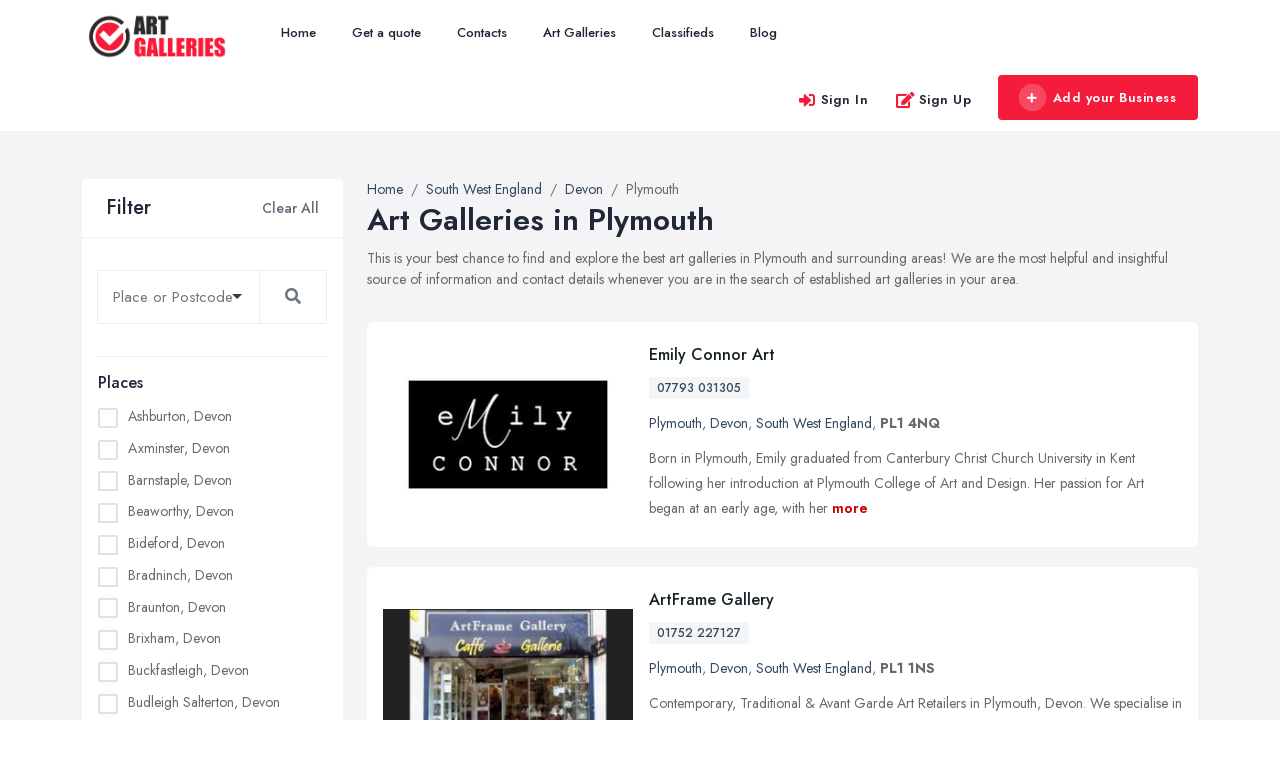

--- FILE ---
content_type: text/html; charset=UTF-8
request_url: https://www.art-galleries-uk.co.uk/plymouth
body_size: 13138
content:
<!doctype html>
<html>

<head>
    <meta charset="utf-8">
    <meta http-equiv="X-UA-Compatible" content="IE=edge">
    <meta name="viewport" content="width=device-width, initial-scale=1, shrink-to-fit=no">
    <meta name="google-site-verification" content="UvRo-OacK6FVbllrYhV449cjZW4mURluRwU9UPz5X40" />
        
            <title>Art Galleries in Plymouth - Fine Art Dealers & Galleries</title>
        <meta name="description" content="List of fine art dealers & galleries in Plymouth. Search for fine art dealers & galleries in Plymouth.">
         
            
    <!-- <meta name="author" content=""> -->
    <!-- Custom fonts for this template-->
    <!--Favicon-->
    <link rel="shortcut icon" href="/img/217/assets/favicon.ico" type="image/x-icon">
<link rel="icon" href="/img/217/assets/favicon.ico" type="image/x-icon">    <link href="https://fonts.googleapis.com/css?family=Nunito:200,200i,300,300i,400,400i,600,600i,700,700i,800,800i,900,900i" rel="stylesheet">
    <!-- Custom styles for this template-->
    <link href="https://www.art-galleries-uk.co.uk/assets/domain/css/default/styles.css" rel="stylesheet">
    <link href="https://www.art-galleries-uk.co.uk/assets/domain/css/default/custom.css" rel="stylesheet">
    <script async src="https://pagead2.googlesyndication.com/pagead/js/adsbygoogle.js?client=ca-pub-7625375526703358"
     crossorigin="anonymous"></script>    <!-- Custom styles for this page -->
<link href="https://www.art-galleries-uk.co.uk/assets/admin/plugins/selectize/selectize.css" rel="stylesheet">
<link href="https://www.art-galleries-uk.co.uk/assets/admin/plugins/selectize/selectize.bootstrap4.css" rel="stylesheet">
<link href="https://www.art-galleries-uk.co.uk/assets/admin/plugins/toastify-js/toastify.min.css" rel="stylesheet">
    
    
</head>

<body>
    <!-- <div class="preloader"></div> -->
    <!-- Page Wrapper -->
    <div id="main-wrapper">
                 <!-- Default Organization Schema -->
      <script type="application/ld+json">
      {
         "@context": "https://schema.org",
         "@type": "Organization",
         "url": "https:\/\/www.art-galleries-uk.co.uk",
         "name": "Art-Galleries-UK.co.uk",
         "description": "List of fine art dealers \u0026 galleries in the UK. Search for fine art dealers \u0026 galleries by location, city and postcode.",
         "logo": "https:\/\/www.art-galleries-uk.co.uk\/assets\/domain\/img\/logo.png"      }
      </script>
   
   
   <!-- ============================================================== -->
<!-- Top header  -->
<!-- ============================================================== -->
<!-- Start Navigation -->
<div class="header header-light dark-text">
    <div class="container">
        <nav id="navigation" class="navigation navigation-landscape">
            <div class="nav-header">
                
                <a class="nav-brand" href="https://www.art-galleries-uk.co.uk/">
                    <img src="https://www.art-galleries-uk.co.uk/img/217/assets/header-logo.png" class="logo" alt="Logo" />
                </a>
                <div class="nav-toggle"></div>
                <div class="mobile_nav">
                    <ul>
                                                    <li>
                                <a href="#" data-bs-toggle="modal" data-bs-target="#login" class="theme-cl fs-lg">
                                    <i class="lni lni-user"></i>
                                </a>
                            </li>
                                                <li>
                            <a href="https://www.art-galleries-uk.co.uk/pages/signin" class="crs_yuo12 w-auto text-white theme-bg">
                                <span class="embos_45"><i class="fas fa-plus me-2"></i>Add Business</span>
                            </a>
                        </li>
                    </ul>
                </div>
            </div>
            <div class="nav-menus-wrapper" style="transition-property: none;">
                <ul class="nav-menu">

                    <li class=""><a href="/">Home</a></li>

                    <li class=""><a href="https://www.art-galleries-uk.co.uk/pages/get-a-quote">Get a quote</a></li>

                    <li class=""><a href="https://www.art-galleries-uk.co.uk/pages/contacts">Contacts</a></li>

                                            <li class=""><a href="https://www.art-galleries-uk.co.uk/offices">Art Galleries</a></li>
                      
                    <li class=""><a href="https://www.art-galleries-uk.co.uk/pages/ads">Classifieds</a></li>
                                            <li class=""><a href="https://www.art-galleries-uk.co.uk/articles">Blog</a></li>
                        

                </ul>

                <ul class="nav-menu nav-menu-social align-to-right">
                                            <li>
                            <a href="#" data-bs-toggle="modal" data-bs-target="#login" class="ft-bold">
                                <i class="fas fa-sign-in-alt me-1 theme-cl"></i>Sign In
                            </a>
                        </li>
                        <li>
                            <a href="https://www.art-galleries-uk.co.uk/pages/signup" class="ft-bold">
                                <i class="fas fa-edit me-1 theme-cl"></i>Sign Up
                            </a>
                        </li>
                                        <li class="add-listing">
                                                    <a href="https://www.art-galleries-uk.co.uk/pages/signup">
                                <i class="fas fa-plus me-2"></i>Add your Business
                            </a>
                                             
                    </li>
                </ul>    
            </div>
    </div>
</div>
<!-- End Navigation -->
<div class="clearfix"></div>
<!-- ============================================================== -->
<!-- Top header  -->
<!-- ============================================================== -->        
        <!-- ============================ Main Section Start ================================== -->
        <section class="gray py-5">
            <div class="container">
                <div class="row">
                    <div class="col-xl-3 col-lg-4 col-md-12 col-sm-12">
    <div class="bg-white rounded mb-4">
        <div class="sidebar_header d-flex align-items-center justify-content-between px-4 py-3 br-bottom">
            <h4 class="ft-medium fs-lg mb-0">Filter</h4>
            <div class="ssh-header">
                <a href="https://www.art-galleries-uk.co.uk/offices" class="clear_all ft-medium text-muted">Clear All</a>
                <a href="#search_open" data-bs-toggle="collapse" aria-expanded="false" role="button" class="collapsed _filter-ico ml-2"><i class="lni lni-text-align-right"></i></a>
            </div>
        </div>
        <!-- Find New Property -->
        <div class="sidebar-widgets collapse miz_show" id="search_open" data-bs-parent="#search_open">
            <div class="search-inner">
                <div class="side-filter-box">
                    <div class="side-filter-box-body">
                        <div class="inner_widget_link">
                            <form id="sidebarSearchForm" method="GET" action="https://www.art-galleries-uk.co.uk/search">
                                <div class="input-group mb-3 selectize-no-top-margin">
                                    <input required id="search" type="text" class="form-control " value="" name="q" placeholder="Place or Postcode" aria-label="Search" aria-describedby="search-addon">
                                    <button class="btn btn-outline-secondary" style="border-color: #eee !important;" type="submit" id="search-addon">
                                        <div class="fa fa-search"></div>
                                    </button>
                                </div>
                            </form>
                        </div>
                                                    <div class="inner_widget_link">
                                <h6 class="ft-medium">Places</h6>
                                <ul class="no-ul-list filter-list">
                                                                            <li>
                                            <input autocomplete='off' id="location-7256" class="checkbox-custom" name="ashburton" type="checkbox" >
                                            <label for="location-7256" class="checkbox-custom-label">Ashburton, Devon</label>
                                        </li>
                                                                            <li>
                                            <input autocomplete='off' id="location-6518" class="checkbox-custom" name="axminster" type="checkbox" >
                                            <label for="location-6518" class="checkbox-custom-label">Axminster, Devon</label>
                                        </li>
                                                                            <li>
                                            <input autocomplete='off' id="location-6841" class="checkbox-custom" name="barnstaple" type="checkbox" >
                                            <label for="location-6841" class="checkbox-custom-label">Barnstaple, Devon</label>
                                        </li>
                                                                            <li>
                                            <input autocomplete='off' id="location-6761" class="checkbox-custom" name="beaworthy" type="checkbox" >
                                            <label for="location-6761" class="checkbox-custom-label">Beaworthy, Devon</label>
                                        </li>
                                                                            <li>
                                            <input autocomplete='off' id="location-6988" class="checkbox-custom" name="bideford" type="checkbox" >
                                            <label for="location-6988" class="checkbox-custom-label">Bideford, Devon</label>
                                        </li>
                                                                            <li>
                                            <input autocomplete='off' id="location-7022" class="checkbox-custom" name="bradninch" type="checkbox" >
                                            <label for="location-7022" class="checkbox-custom-label">Bradninch, Devon</label>
                                        </li>
                                                                            <li>
                                            <input autocomplete='off' id="location-6872" class="checkbox-custom" name="braunton" type="checkbox" >
                                            <label for="location-6872" class="checkbox-custom-label">Braunton, Devon</label>
                                        </li>
                                                                            <li>
                                            <input autocomplete='off' id="location-7275" class="checkbox-custom" name="brixham" type="checkbox" >
                                            <label for="location-7275" class="checkbox-custom-label">Brixham, Devon</label>
                                        </li>
                                                                            <li>
                                            <input autocomplete='off' id="location-7189" class="checkbox-custom" name="buckfastleigh" type="checkbox" >
                                            <label for="location-7189" class="checkbox-custom-label">Buckfastleigh, Devon</label>
                                        </li>
                                                                            <li>
                                            <input autocomplete='off' id="location-7061" class="checkbox-custom" name="budleigh-salterton" type="checkbox" >
                                            <label for="location-7061" class="checkbox-custom-label">Budleigh Salterton, Devon</label>
                                        </li>
                                                                            <li>
                                            <input autocomplete='off' id="location-7253" class="checkbox-custom" name="chagford" type="checkbox" >
                                            <label for="location-7253" class="checkbox-custom-label">Chagford, Devon</label>
                                        </li>
                                                                            <li>
                                            <input autocomplete='off' id="location-6678" class="checkbox-custom" name="chulmleigh" type="checkbox" >
                                            <label for="location-6678" class="checkbox-custom-label">Chulmleigh, Devon</label>
                                        </li>
                                                                            <li>
                                            <input autocomplete='off' id="location-6515" class="checkbox-custom" name="colyton" type="checkbox" >
                                            <label for="location-6515" class="checkbox-custom-label">Colyton, Devon</label>
                                        </li>
                                                                            <li>
                                            <input autocomplete='off' id="location-6661" class="checkbox-custom" name="crediton" type="checkbox" >
                                            <label for="location-6661" class="checkbox-custom-label">Crediton, Devon</label>
                                        </li>
                                                                            <li>
                                            <input autocomplete='off' id="location-6577" class="checkbox-custom" name="cullompton" type="checkbox" >
                                            <label for="location-6577" class="checkbox-custom-label">Cullompton, Devon</label>
                                        </li>
                                                                            <li>
                                            <input autocomplete='off' id="location-7283" class="checkbox-custom" name="dartmouth" type="checkbox" >
                                            <label for="location-7283" class="checkbox-custom-label">Dartmouth, Devon</label>
                                        </li>
                                                                            <li>
                                            <input autocomplete='off' id="location-7052" class="checkbox-custom" name="dawlish" type="checkbox" >
                                            <label for="location-7052" class="checkbox-custom-label">Dawlish, Devon</label>
                                        </li>
                                                                            <li>
                                            <input autocomplete='off' id="location-6693" class="checkbox-custom" name="exeter" type="checkbox" >
                                            <label for="location-6693" class="checkbox-custom-label">Exeter, Devon</label>
                                        </li>
                                                                            <li>
                                            <input autocomplete='off' id="location-7056" class="checkbox-custom" name="exmouth" type="checkbox" >
                                            <label for="location-7056" class="checkbox-custom-label">Exmouth, Devon</label>
                                        </li>
                                                                            <li>
                                            <input autocomplete='off' id="location-6943" class="checkbox-custom" name="great-torrington" type="checkbox" >
                                            <label for="location-6943" class="checkbox-custom-label">Great Torrington, Devon</label>
                                        </li>
                                                                            <li>
                                            <input autocomplete='off' id="location-6789" class="checkbox-custom" name="holsworthy" type="checkbox" >
                                            <label for="location-6789" class="checkbox-custom-label">Holsworthy, Devon</label>
                                        </li>
                                                                            <li>
                                            <input autocomplete='off' id="location-6547" class="checkbox-custom" name="honiton" type="checkbox" >
                                            <label for="location-6547" class="checkbox-custom-label">Honiton, Devon</label>
                                        </li>
                                                                            <li>
                                            <input autocomplete='off' id="location-6881" class="checkbox-custom" name="ilfracombe" type="checkbox" >
                                            <label for="location-6881" class="checkbox-custom-label">Ilfracombe, Devon</label>
                                        </li>
                                                                            <li>
                                            <input autocomplete='off' id="location-7125" class="checkbox-custom" name="ivybridge" type="checkbox" >
                                            <label for="location-7125" class="checkbox-custom-label">Ivybridge, Devon</label>
                                        </li>
                                                                            <li>
                                            <input autocomplete='off' id="location-7325" class="checkbox-custom" name="kingsbridge" type="checkbox" >
                                            <label for="location-7325" class="checkbox-custom-label">Kingsbridge, Devon</label>
                                        </li>
                                                                            <li>
                                            <input autocomplete='off' id="location-7073" class="checkbox-custom" name="lifton" type="checkbox" >
                                            <label for="location-7073" class="checkbox-custom-label">Lifton, Devon</label>
                                        </li>
                                                                            <li>
                                            <input autocomplete='off' id="location-6891" class="checkbox-custom" name="lynmouth" type="checkbox" >
                                            <label for="location-6891" class="checkbox-custom-label">Lynmouth, Devon</label>
                                        </li>
                                                                            <li>
                                            <input autocomplete='off' id="location-6890" class="checkbox-custom" name="lynton" type="checkbox" >
                                            <label for="location-6890" class="checkbox-custom-label">Lynton, Devon</label>
                                        </li>
                                                                            <li>
                                            <input autocomplete='off' id="location-7243" class="checkbox-custom" name="moretonhampstead" type="checkbox" >
                                            <label for="location-7243" class="checkbox-custom-label">Moretonhampstead, Devon</label>
                                        </li>
                                                                            <li>
                                            <input autocomplete='off' id="location-7208" class="checkbox-custom" name="newton-abbot" type="checkbox" >
                                            <label for="location-7208" class="checkbox-custom-label">Newton Abbot, Devon</label>
                                        </li>
                                                                            <li>
                                            <input autocomplete='off' id="location-27816" class="checkbox-custom" name="north-tawton" type="checkbox" >
                                            <label for="location-27816" class="checkbox-custom-label">North Tawton, Devon</label>
                                        </li>
                                                                            <li>
                                            <input autocomplete='off' id="location-6980" class="checkbox-custom" name="northam" type="checkbox" >
                                            <label for="location-6980" class="checkbox-custom-label">Northam, Devon</label>
                                        </li>
                                                                            <li>
                                            <input autocomplete='off' id="location-6733" class="checkbox-custom" name="okehampton" type="checkbox" >
                                            <label for="location-6733" class="checkbox-custom-label">Okehampton, Devon</label>
                                        </li>
                                                                            <li>
                                            <input autocomplete='off' id="location-6486" class="checkbox-custom" name="ottery-st-mary" type="checkbox" >
                                            <label for="location-6486" class="checkbox-custom-label">Ottery St Mary, Devon</label>
                                        </li>
                                                                            <li>
                                            <input autocomplete='off' id="location-7268" class="checkbox-custom" name="paignton" type="checkbox" >
                                            <label for="location-7268" class="checkbox-custom-label">Paignton, Devon</label>
                                        </li>
                                                                            <li>
                                            <input autocomplete='off' id="location-7131" class="checkbox-custom" name="plymouth" type="checkbox" checked>
                                            <label for="location-7131" class="checkbox-custom-label">Plymouth, Devon</label>
                                        </li>
                                                                            <li>
                                            <input autocomplete='off' id="location-7330" class="checkbox-custom" name="salcombe" type="checkbox" >
                                            <label for="location-7330" class="checkbox-custom-label">Salcombe, Devon</label>
                                        </li>
                                                                            <li>
                                            <input autocomplete='off' id="location-6492" class="checkbox-custom" name="seaton" type="checkbox" >
                                            <label for="location-6492" class="checkbox-custom-label">Seaton, Devon</label>
                                        </li>
                                                                            <li>
                                            <input autocomplete='off' id="location-6479" class="checkbox-custom" name="sidmouth" type="checkbox" >
                                            <label for="location-6479" class="checkbox-custom-label">Sidmouth, Devon</label>
                                        </li>
                                                                            <li>
                                            <input autocomplete='off' id="location-7182" class="checkbox-custom" name="south-brent" type="checkbox" >
                                            <label for="location-7182" class="checkbox-custom-label">South Brent, Devon</label>
                                        </li>
                                                                            <li>
                                            <input autocomplete='off' id="location-6905" class="checkbox-custom" name="south-molton" type="checkbox" >
                                            <label for="location-6905" class="checkbox-custom-label">South Molton, Devon</label>
                                        </li>
                                                                            <li>
                                            <input autocomplete='off' id="location-7092" class="checkbox-custom" name="tavistock" type="checkbox" >
                                            <label for="location-7092" class="checkbox-custom-label">Tavistock, Devon</label>
                                        </li>
                                                                            <li>
                                            <input autocomplete='off' id="location-7258" class="checkbox-custom" name="teignmouth" type="checkbox" >
                                            <label for="location-7258" class="checkbox-custom-label">Teignmouth, Devon</label>
                                        </li>
                                                                            <li>
                                            <input autocomplete='off' id="location-6605" class="checkbox-custom" name="tiverton" type="checkbox" >
                                            <label for="location-6605" class="checkbox-custom-label">Tiverton, Devon</label>
                                        </li>
                                                                            <li>
                                            <input autocomplete='off' id="location-7263" class="checkbox-custom" name="torquay" type="checkbox" >
                                            <label for="location-7263" class="checkbox-custom-label">Torquay, Devon</label>
                                        </li>
                                                                            <li>
                                            <input autocomplete='off' id="location-7353" class="checkbox-custom" name="totnes" type="checkbox" >
                                            <label for="location-7353" class="checkbox-custom-label">Totnes, Devon</label>
                                        </li>
                                                                            <li>
                                            <input autocomplete='off' id="location-6924" class="checkbox-custom" name="umberleigh" type="checkbox" >
                                            <label for="location-6924" class="checkbox-custom-label">Umberleigh, Devon</label>
                                        </li>
                                                                            <li>
                                            <input autocomplete='off' id="location-6685" class="checkbox-custom" name="winkleigh" type="checkbox" >
                                            <label for="location-6685" class="checkbox-custom-label">Winkleigh, Devon</label>
                                        </li>
                                                                            <li>
                                            <input autocomplete='off' id="location-27812" class="checkbox-custom" name="woolacombe" type="checkbox" >
                                            <label for="location-27812" class="checkbox-custom-label">Woolacombe, Devon</label>
                                        </li>
                                                                            <li>
                                            <input autocomplete='off' id="location-7106" class="checkbox-custom" name="yelverton" type="checkbox" >
                                            <label for="location-7106" class="checkbox-custom-label">Yelverton, Devon</label>
                                        </li>
                                                                    </ul>
                            </div>
                                                                            <div class="inner_widget_link">
                                <h6 class="ft-medium">Popular Places</h6>
                                <ul class="no-ul-list" style="overflow-y: scroll; overflow-x: hidden; max-height: 250px;">
                                                                            <li>
                                            <input id="location-4668" class="checkbox-custom" name="belfast" type="checkbox" >
                                            <label for="location-4668" class="checkbox-custom-label">Belfast, County Antrim</label>
                                        </li>
                                                                            <li>
                                            <input id="location-25514" class="checkbox-custom" name="birmingham" type="checkbox" >
                                            <label for="location-25514" class="checkbox-custom-label">Birmingham, West Midlands</label>
                                        </li>
                                                                            <li>
                                            <input id="location-10494" class="checkbox-custom" name="bolton" type="checkbox" >
                                            <label for="location-10494" class="checkbox-custom-label">Bolton, Greater Manchester</label>
                                        </li>
                                                                            <li>
                                            <input id="location-26008" class="checkbox-custom" name="bradford" type="checkbox" >
                                            <label for="location-26008" class="checkbox-custom-label">Bradford, West Yorkshire</label>
                                        </li>
                                                                            <li>
                                            <input id="location-2292" class="checkbox-custom" name="bristol" type="checkbox" >
                                            <label for="location-2292" class="checkbox-custom-label">Bristol, South West England</label>
                                        </li>
                                                                            <li>
                                            <input id="location-3019" class="checkbox-custom" name="cardiff" type="checkbox" >
                                            <label for="location-3019" class="checkbox-custom-label">Cardiff, Wales</label>
                                        </li>
                                                                            <li>
                                            <input id="location-25597" class="checkbox-custom" name="coventry" type="checkbox" >
                                            <label for="location-25597" class="checkbox-custom-label">Coventry, West Midlands</label>
                                        </li>
                                                                            <li>
                                            <input id="location-23179" class="checkbox-custom" name="doncaster" type="checkbox" >
                                            <label for="location-23179" class="checkbox-custom-label">Doncaster, South Yorkshire</label>
                                        </li>
                                                                            <li>
                                            <input id="location-25627" class="checkbox-custom" name="dudley" type="checkbox" >
                                            <label for="location-25627" class="checkbox-custom-label">Dudley, West Midlands</label>
                                        </li>
                                                                            <li>
                                            <input id="location-3873" class="checkbox-custom" name="edinburgh" type="checkbox" >
                                            <label for="location-3873" class="checkbox-custom-label">Edinburgh, Scotland</label>
                                        </li>
                                                                            <li>
                                            <input id="location-3904" class="checkbox-custom" name="glasgow" type="checkbox" >
                                            <label for="location-3904" class="checkbox-custom-label">Glasgow, Scotland</label>
                                        </li>
                                                                            <li>
                                            <input id="location-8552" class="checkbox-custom" name="kingston-upon-hull" type="checkbox" >
                                            <label for="location-8552" class="checkbox-custom-label">Kingston upon Hull, East Riding of Yorkshire</label>
                                        </li>
                                                                            <li>
                                            <input id="location-26129" class="checkbox-custom" name="leeds" type="checkbox" >
                                            <label for="location-26129" class="checkbox-custom-label">Leeds, West Yorkshire</label>
                                        </li>
                                                                            <li>
                                            <input id="location-14491" class="checkbox-custom" name="leicester" type="checkbox" >
                                            <label for="location-14491" class="checkbox-custom-label">Leicester, Leicestershire</label>
                                        </li>
                                                                            <li>
                                            <input id="location-15627" class="checkbox-custom" name="liverpool" type="checkbox" >
                                            <label for="location-15627" class="checkbox-custom-label">Liverpool, Merseyside</label>
                                        </li>
                                                                            <li>
                                            <input id="location-4" class="checkbox-custom" name="london" type="checkbox" >
                                            <label for="location-4" class="checkbox-custom-label">London</label>
                                        </li>
                                                                            <li>
                                            <input id="location-10517" class="checkbox-custom" name="manchester" type="checkbox" >
                                            <label for="location-10517" class="checkbox-custom-label">Manchester, Greater Manchester</label>
                                        </li>
                                                                            <li>
                                            <input id="location-24893" class="checkbox-custom" name="newcastle-upon-tyne" type="checkbox" >
                                            <label for="location-24893" class="checkbox-custom-label">Newcastle upon Tyne, Tyne and Wear</label>
                                        </li>
                                                                            <li>
                                            <input id="location-18931" class="checkbox-custom" name="nottingham" type="checkbox" >
                                            <label for="location-18931" class="checkbox-custom-label">Nottingham, Nottinghamshire</label>
                                        </li>
                                                                            <li>
                                            <input id="location-7131" class="checkbox-custom" name="plymouth" type="checkbox" >
                                            <label for="location-7131" class="checkbox-custom-label">Plymouth, Devon</label>
                                        </li>
                                                                            <li>
                                            <input id="location-23237" class="checkbox-custom" name="sheffield" type="checkbox" >
                                            <label for="location-23237" class="checkbox-custom-label">Sheffield, South Yorkshire</label>
                                        </li>
                                                                            <li>
                                            <input id="location-10604" class="checkbox-custom" name="stockport" type="checkbox" >
                                            <label for="location-10604" class="checkbox-custom-label">Stockport, Greater Manchester</label>
                                        </li>
                                                                            <li>
                                            <input id="location-24974" class="checkbox-custom" name="sunderland" type="checkbox" >
                                            <label for="location-24974" class="checkbox-custom-label">Sunderland, Tyne and Wear</label>
                                        </li>
                                                                            <li>
                                            <input id="location-24767" class="checkbox-custom" name="swansea" type="checkbox" >
                                            <label for="location-24767" class="checkbox-custom-label">Swansea, Swansea</label>
                                        </li>
                                                                            <li>
                                            <input id="location-26211" class="checkbox-custom" name="wakefield" type="checkbox" >
                                            <label for="location-26211" class="checkbox-custom-label">Wakefield, West Yorkshire</label>
                                        </li>
                                                                            <li>
                                            <input id="location-25650" class="checkbox-custom" name="walsall" type="checkbox" >
                                            <label for="location-25650" class="checkbox-custom-label">Walsall, West Midlands</label>
                                        </li>
                                                                            <li>
                                            <input id="location-10643" class="checkbox-custom" name="wigan" type="checkbox" >
                                            <label for="location-10643" class="checkbox-custom-label">Wigan, Greater Manchester</label>
                                        </li>
                                                                            <li>
                                            <input id="location-27825" class="checkbox-custom" name="wirral" type="checkbox" >
                                            <label for="location-27825" class="checkbox-custom-label">Wirral, Merseyside</label>
                                        </li>
                                                                    </ul>
                            </div>
                                                                            <div class="inner_widget_link">
                                <h6 class="ft-medium">Latest Quotes</h6>
                                <ul class="no-ul-list filter-list">
                                                                            <li class="">
                                            <a class="d-inline-block my-1 text-truncate w-100 " href="https://www.art-galleries-uk.co.uk/quote/45">An Antique map</a>
                                        </li>
                                                                            <li class="">
                                            <a class="d-inline-block my-1 text-truncate w-100 " href="https://www.art-galleries-uk.co.uk/quote/43">Original Signed Oil on canvas by Nigel Hallard (1936-2020)</a>
                                        </li>
                                                                            <li class="">
                                            <a class="d-inline-block my-1 text-truncate w-100 " href="https://www.art-galleries-uk.co.uk/quote/40">Pictures</a>
                                        </li>
                                                                            <li class="">
                                            <a class="d-inline-block my-1 text-truncate w-100 " href="https://www.art-galleries-uk.co.uk/quote/36">A landscape</a>
                                        </li>
                                                                            <li class="">
                                            <a class="d-inline-block my-1 text-truncate w-100 " href="https://www.art-galleries-uk.co.uk/quote/35">Oil on canvas by John Ceaser Smith</a>
                                        </li>
                                                                            <li class="">
                                            <a class="d-inline-block my-1 text-truncate w-100 " href="https://www.art-galleries-uk.co.uk/quote/34">Watercolours x 2 by EH Groom A.R.E</a>
                                        </li>
                                                                    </ul>
                            </div>
                                                                            <!--<script async src="//pagead2.googlesyndication.com/pagead/js/adsbygoogle.js"></script> -->
<!-- Directories - Sidebar -->
<ins class="adsbygoogle"
     style="display:inline-block;width:100%;height:220px;"
     data-ad-client="ca-pub-7625375526703358"
     data-ad-slot="6991966198"
     
     ></ins>
<script>
     
     (adsbygoogle = window.adsbygoogle || []).push({});
     
</script>                                            </div>
                </div>

            </div>
        </div>
    </div>
                                    
    <div class="single_widgets widget_thumb_post more">
        <h4 class="title">Trending articles</h4>
        <ul class="excerpt" data-excerpt-screens="sm" data-excerpt-default-height="130">
                            <li>
                    <span class="left">
                        <img src="https://www.art-galleries-uk.co.uk/f/articles/217/111/10tipsonbuildinganartcollectiononabudget-1756106203.jpg" alt="" class="">
                    </span>
                    <span class="right">
                        <a target="_blank" class="feed-title" href="https://www.art-galleries-uk.co.uk/article/-tips-on-building-an-art-collection-on-a-budget">  10 Tips on Building an Art Collection ...</a>
                        <span class="post-date"><i class="ti-calendar"></i>25 Aug, 2025</span>
                    </span>
                </li>
                            <li>
                    <span class="left">
                        <img src="https://www.art-galleries-uk.co.uk/f/articles/217/110/tipstosellyourarthowtosellyourartonline-1753948377.jpg" alt="" class="">
                    </span>
                    <span class="right">
                        <a target="_blank" class="feed-title" href="https://www.art-galleries-uk.co.uk/article/tips-to-sell-your-art-how-to-sell-your-art-online">  Tips to Sell Your Art | How to Sell ...</a>
                        <span class="post-date"><i class="ti-calendar"></i>31 Jul, 2025</span>
                    </span>
                </li>
                            <li>
                    <span class="left">
                        <img src="https://www.art-galleries-uk.co.uk/f/articles/217/109/5tipstosellmorepaintingsartworkinartfairs-1753258329.jpg" alt="" class="">
                    </span>
                    <span class="right">
                        <a target="_blank" class="feed-title" href="https://www.art-galleries-uk.co.uk/article/-tips-to-sell-more-paintings-artwork-in-art-fairs">  5 Tips to Sell MORE Paintings / ...</a>
                        <span class="post-date"><i class="ti-calendar"></i>23 Jul, 2025</span>
                    </span>
                </li>
                            <li>
                    <span class="left">
                        <img src="https://www.art-galleries-uk.co.uk/f/articles/217/108/howibuiltmyartbusinessfromonlinetophysicalstore-1752819484.jpg" alt="" class="">
                    </span>
                    <span class="right">
                        <a target="_blank" class="feed-title" href="https://www.art-galleries-uk.co.uk/article/how-i-built-my-art-business-from-online-to-physical-store">  How I Built My Art Business from ...</a>
                        <span class="post-date"><i class="ti-calendar"></i>18 Jul, 2025</span>
                    </span>
                </li>
                            <li>
                    <span class="left">
                        <img src="https://www.art-galleries-uk.co.uk/f/articles/217/107/howtogetrichdoingartartcommissiontipsandtricks-1751013251.jpg" alt="" class="">
                    </span>
                    <span class="right">
                        <a target="_blank" class="feed-title" href="https://www.art-galleries-uk.co.uk/article/how-to-get-rich-doing-art-art-commission-tips-and-tricks">  How to Get Rich Doing Art: Art ...</a>
                        <span class="post-date"><i class="ti-calendar"></i>27 Jun, 2025</span>
                    </span>
                </li>
                            <li>
                    <span class="left">
                        <img src="https://www.art-galleries-uk.co.uk/f/articles/217/106/harnessingsocialmediahowartgalleriescanengageaudiencesandboostsales-1750142744.jpg" alt="" class="">
                    </span>
                    <span class="right">
                        <a target="_blank" class="feed-title" href="https://www.art-galleries-uk.co.uk/article/harnessing-social-media-how-art-galleries-can-engage-audiences-and-boost-sales">  Harnessing Social Media: How Art ...</a>
                        <span class="post-date"><i class="ti-calendar"></i>16 Jun, 2025</span>
                    </span>
                </li>
                    </ul>
    </div>
         <!-- Sidebar End -->
        <style>
    .romb-adsense-wrapper {
        background: #ffffff;
        border-radius: 0.4rem;
        border: 1px solid #e5e8f3;
    }
    </style>
        <div class="romb-adsense-wrapper d-none">
        <h4 class="title px-3 py-3" >Partner's ads</h4>
        <div class="romb-adsense" data-category="art-craft" ></div>
    </div>
</div>                    <!-- Item Wrap Start -->
                    <div class="col-xl-9 col-lg-8 col-md-12 col-sm-12">
                        
<!-- row -->
<div class="row justify-content-center g-2">
    <div class="col-xl-12 col-lg-12 col-md-12 col-12">
        <nav aria-label="breadcrumb">
            <ol class="breadcrumb" itemscope itemtype="https://schema.org/BreadcrumbList">
                <li class="breadcrumb-item" itemprop="itemListElement" itemscope itemtype="https://schema.org/ListItem">
                    <a href="https://www.art-galleries-uk.co.uk" itemprop="item" >
                        <span itemprop="name">Home</span>
                        <meta itemprop="position" content="1" />
                    </a>
                </li>

                                    <li class="breadcrumb-item" itemprop="itemListElement" itemscope itemtype="https://schema.org/ListItem" class="breadcrumb-item " aria-current="page"><a itemprop="item" href="https://www.art-galleries-uk.co.uk/south-west-england"><span itemprop="name">South West England</span></a><meta itemprop="position" content="2" /></li><li class="breadcrumb-item" itemprop="itemListElement" itemscope itemtype="https://schema.org/ListItem" class="breadcrumb-item " aria-current="page"><a itemprop="item" href="https://www.art-galleries-uk.co.uk/devon"><span itemprop="name">Devon</span></a><meta itemprop="position" content="3" /></li><li class="breadcrumb-item" itemprop="itemListElement" itemscope itemtype="https://schema.org/ListItem" class="breadcrumb-item active" aria-current="page"><span itemprop="item" ><span itemprop="name">Plymouth</span></span><meta itemprop="position" content="4" /></li>                            </ol>
        </nav>
                    <div class="business-listing-heading">
                <h1 class="ft-bold">Art Galleries in Plymouth</h1>
                <div class="mb-4">This is your best chance to find and explore the best art galleries in Plymouth and surrounding areas! We are the most helpful and insightful source of information and contact details whenever you are in the search of established art galleries in your area. </div>
            </div>
            </div>
    <div class="col-xl-12 col-lg-12 col-md-12 col-12">
        <div class="d-block grouping-listings">

                                                                                                            <!-- Single Item -->
                    <div class="grouping-listings-single"  itemscope="" itemtype="https://schema.org/LocalBusiness">
                        <div class="vrt-list-wrap">
                            <div class="vrt-list-wrap-head">
                                <div class="vrt-list-thumb">
                                    <div class="vrt-list-thumb-figure">
                                        <img itemprop="image" src="https://www.art-galleries-uk.co.uk/logos/art_dealers/emilyconnorart.com.jpg" class="img-fluid" alt="Emily Connor Art" title="Emily Connor Art" width="273" height="153" loading="lazy" />                                    </div>
                                </div>
                                <div class="vrt-list-content w-100">
                                    <h2 class="mb-0 ft-medium h4">
                                        <a href="https://www.art-galleries-uk.co.uk/business/emily-connor-art" class="text-dark fs-md">
                                            <span itemprop="name">Emily Connor Art</span>
                                                                                    </a>
                                    </h2>
                                                                                                            <div class="vrt-list-features mt-2 mb-2">
                                        <ul>
                                                                                            <li><a href="tel:07793 031305">07793 031305</a></li>
                                                <meta itemprop="telephone" content="07793 031305">
                                                                                    </ul>
                                    </div>
                                    <div class="vrt-list-sts">

                                        <p class="vrt-qgunke" itemtype="https://schema.org/PostalAddress" itemprop="address" itemscope="">
                                                                                            <a href="https://www.art-galleries-uk.co.uk/plymouth">Plymouth</a>,
                                                                                                    <a href="https://www.art-galleries-uk.co.uk/devon">Devon</a>,
                                                                                                                                                    <a itemprop="addressRegion" href="https://www.art-galleries-uk.co.uk/south-west-england">South West England</a>,
                                                                                                                                        <b itemprop="postalCode">PL1 4NQ</b>
                                                                                        <meta itemprop="addressCountry" content="GB">
                                        </p>
                                    </div>

                                    <div class="vrt-list-desc">
                                                                                                                            <p itemprop="description" class="vrt-qgunke">Born in Plymouth, Emily graduated from Canterbury Christ Church University in Kent following her introduction at Plymouth College of Art and Design. Her passion for Art began at an early age, with her<span class="hidden-sm hidden-md hidden-lg visible-inline-xs"> <span class="ft-bold hidden-xs-down"><a href="" class="d14ixh showMore">more</a></span> </span> <span class="to-toggle-hidden hidden-sm-up">passion for the sea playing an extensive part in her inspirations and success. Having been aptly named near on their initial creation by Emily's followers as The Puddle Paintings, her Collections consist of powerful, vibrant paintings highlighting the beauty of a hidden chaos amongst calm.  <span class="ft-bold hidden-xs-down"><a href="" class="d14ixh showLess">less</a></span>  </span></p>
                                                                            </div>
                                                                    </div>
                            </div>
                        </div>
                    </div>
                                                                                                <!-- Single Item -->
                    <div class="grouping-listings-single"  itemscope="" itemtype="https://schema.org/LocalBusiness">
                        <div class="vrt-list-wrap">
                            <div class="vrt-list-wrap-head">
                                <div class="vrt-list-thumb">
                                    <div class="vrt-list-thumb-figure">
                                        <img itemprop="image" src="https://www.art-galleries-uk.co.uk/logos/art_dealers/artframegallery.co.uk.jpg" class="img-fluid" alt="ArtFrame Gallery" title="ArtFrame Gallery" width="273" height="153" loading="lazy" />                                    </div>
                                </div>
                                <div class="vrt-list-content w-100">
                                    <h2 class="mb-0 ft-medium h4">
                                        <a href="https://www.art-galleries-uk.co.uk/business/artframe-gallery" class="text-dark fs-md">
                                            <span itemprop="name">ArtFrame Gallery</span>
                                                                                    </a>
                                    </h2>
                                                                                                            <div class="vrt-list-features mt-2 mb-2">
                                        <ul>
                                                                                            <li><a href="tel:01752 227127">01752 227127</a></li>
                                                <meta itemprop="telephone" content="01752 227127">
                                                                                    </ul>
                                    </div>
                                    <div class="vrt-list-sts">

                                        <p class="vrt-qgunke" itemtype="https://schema.org/PostalAddress" itemprop="address" itemscope="">
                                                                                            <a href="https://www.art-galleries-uk.co.uk/plymouth">Plymouth</a>,
                                                                                                    <a href="https://www.art-galleries-uk.co.uk/devon">Devon</a>,
                                                                                                                                                    <a itemprop="addressRegion" href="https://www.art-galleries-uk.co.uk/south-west-england">South West England</a>,
                                                                                                                                        <b itemprop="postalCode">PL1 1NS</b>
                                                                                        <meta itemprop="addressCountry" content="GB">
                                        </p>
                                    </div>

                                    <div class="vrt-list-desc">
                                                                                                                            <p itemprop="description" class="vrt-qgunke">Contemporary, Traditional & Avant Garde Art Retailers in Plymouth, Devon. We specialise in fine, original and limited-edition paintings, bronze sculptures, ceramics and studio glass. Professional<span class="hidden-sm hidden-md hidden-lg visible-inline-xs"> <span class="ft-bold hidden-xs-down"><a href="" class="d14ixh showMore">more</a></span> </span> <span class="to-toggle-hidden hidden-sm-up">Wedding List Service available for truly original and unique gifts that will last a lifetime and have the potential for investment growth. Why not buy a GIFT VOUCHER and let the recipient choose a work of art for themselves!  <span class="ft-bold hidden-xs-down"><a href="" class="d14ixh showLess">less</a></span>  </span></p>
                                                                            </div>
                                                                    </div>
                            </div>
                        </div>
                    </div>
                                                                                <!-- QuoteBank Banner -->
                        <div class="grouping-listings-single quotebank-banner-block">
                            <div class="vrt-list-wrap">
                                <div class="vrt-list-wrap-head">
                                    <a href="https://www.quotebank.co.uk" target="_blank" rel="noopener" style="display: block; width: 100%;">
                                        <picture style="display: block; width: 100%;">
                                            <source media="(max-width: 767px)" srcset="https://www.art-galleries-uk.co.uk/assets/domain/img/banners/quotebank_banner_mobile.jpg">
                                            <source media="(min-width: 768px)" srcset="https://www.art-galleries-uk.co.uk/assets/domain/img/banners/quotebank_banner_dektop.jpg">
                                            <img src="https://www.art-galleries-uk.co.uk/assets/domain/img/banners/quotebank_banner_dektop.jpg" alt="QuoteBank - Get Free Quotes" style="width: 100%; height: auto; display: block; border-radius: 5px;">
                                        </picture>
                                    </a>
                                </div>
                            </div>
                        </div>
                                                            <!-- Single Item -->
                    <div class="grouping-listings-single"  itemscope="" itemtype="https://schema.org/LocalBusiness">
                        <div class="vrt-list-wrap">
                            <div class="vrt-list-wrap-head">
                                <div class="vrt-list-thumb">
                                    <div class="vrt-list-thumb-figure">
                                        <img itemprop="image" src="https://www.art-galleries-uk.co.uk/logos/art_dealers/artmillgalleries.co.uk.jpg" class="img-fluid" alt="The Framing Centre" title="The Framing Centre" width="273" height="153" loading="lazy" />                                    </div>
                                </div>
                                <div class="vrt-list-content w-100">
                                    <h2 class="mb-0 ft-medium h4">
                                        <a href="https://www.art-galleries-uk.co.uk/business/the-framing-centre" class="text-dark fs-md">
                                            <span itemprop="name">The Framing Centre</span>
                                                                                    </a>
                                    </h2>
                                                                                                            <div class="vrt-list-features mt-2 mb-2">
                                        <ul>
                                                                                            <li><a href="tel:01752 255020">01752 255020</a></li>
                                                <meta itemprop="telephone" content="01752 255020">
                                                                                    </ul>
                                    </div>
                                    <div class="vrt-list-sts">

                                        <p class="vrt-qgunke" itemtype="https://schema.org/PostalAddress" itemprop="address" itemscope="">
                                                                                            <a href="https://www.art-galleries-uk.co.uk/plymouth">Plymouth</a>,
                                                                                                    <a href="https://www.art-galleries-uk.co.uk/devon">Devon</a>,
                                                                                                                                                    <a itemprop="addressRegion" href="https://www.art-galleries-uk.co.uk/south-west-england">South West England</a>,
                                                                                                                                        <b itemprop="postalCode">PL3 4JN</b>
                                                                                        <meta itemprop="addressCountry" content="GB">
                                        </p>
                                    </div>

                                    <div class="vrt-list-desc">
                                                                                                                            <p itemprop="description" class="vrt-qgunke">Artmill Gallery is the South West's most innovative art gallery. By hosting a stable of local and international painters, printmakers, potters, sculptors and jewellers, the gallery is always fresh and<span class="hidden-sm hidden-md hidden-lg visible-inline-xs"> <span class="ft-bold hidden-xs-down"><a href="" class="d14ixh showMore">more</a></span> </span> <span class="to-toggle-hidden hidden-sm-up">alive. The gallery, through strong links with the regions Art Faculties, is at the forefront of developments in art and the promotion of all that is local and good.  <span class="ft-bold hidden-xs-down"><a href="" class="d14ixh showLess">less</a></span>  </span></p>
                                                                            </div>
                                                                    </div>
                            </div>
                        </div>
                    </div>
                                                                                                <!-- Single Item -->
                    <div class="grouping-listings-single"  itemscope="" itemtype="https://schema.org/LocalBusiness">
                        <div class="vrt-list-wrap">
                            <div class="vrt-list-wrap-head">
                                <div class="vrt-list-thumb">
                                    <div class="vrt-list-thumb-figure">
                                        <img itemprop="image" src="https://www.art-galleries-uk.co.uk/logos/art_dealers/i-dat.org.jpg" class="img-fluid" alt="i-DAT" title="i-DAT" width="273" height="153" loading="lazy" />                                    </div>
                                </div>
                                <div class="vrt-list-content w-100">
                                    <h2 class="mb-0 ft-medium h4">
                                        <a href="https://www.art-galleries-uk.co.uk/business/i-dat" class="text-dark fs-md">
                                            <span itemprop="name">i-DAT</span>
                                                                                    </a>
                                    </h2>
                                                                                                            <div class="vrt-list-features mt-2 mb-2">
                                        <ul>
                                                                                            <li><a href="tel:01752 586201">01752 586201</a></li>
                                                <meta itemprop="telephone" content="01752 586201">
                                                                                    </ul>
                                    </div>
                                    <div class="vrt-list-sts">

                                        <p class="vrt-qgunke" itemtype="https://schema.org/PostalAddress" itemprop="address" itemscope="">
                                                                                            <a href="https://www.art-galleries-uk.co.uk/plymouth">Plymouth</a>,
                                                                                                    <a href="https://www.art-galleries-uk.co.uk/devon">Devon</a>,
                                                                                                                                                    <a itemprop="addressRegion" href="https://www.art-galleries-uk.co.uk/south-west-england">South West England</a>,
                                                                                                                                        <b itemprop="postalCode">PL4 8AA</b>
                                                                                        <meta itemprop="addressCountry" content="GB">
                                        </p>
                                    </div>

                                    <div class="vrt-list-desc">
                                                                                                                            <p itemprop="description" class="vrt-qgunke">Located within the Faculty of Arts at Plymouth University, it has been delivering world class cultural activities since 1998. It continues to evolve its programme of activities, pushing the boundaries<span class="hidden-sm hidden-md hidden-lg visible-inline-xs"> <span class="ft-bold hidden-xs-down"><a href="" class="d14ixh showMore">more</a></span> </span> <span class="to-toggle-hidden hidden-sm-up">of digital arts / creative media practice. It generates playful opportunities for research, production and collaboration and makes technological innovations accessible to artists and audiences.  <span class="ft-bold hidden-xs-down"><a href="" class="d14ixh showLess">less</a></span>  </span></p>
                                                                            </div>
                                                                    </div>
                            </div>
                        </div>
                    </div>
                                                                                                <!-- Single Item -->
                    <div class="grouping-listings-single"  itemscope="" itemtype="https://schema.org/LocalBusiness">
                        <div class="vrt-list-wrap">
                            <div class="vrt-list-wrap-head">
                                <div class="vrt-list-thumb">
                                    <div class="vrt-list-thumb-figure">
                                        <img itemprop="image" src="https://www.art-galleries-uk.co.uk/logos/art_dealers/plymouthartscentre.org.jpg" class="img-fluid" alt="Plymouth Arts Centre" title="Plymouth Arts Centre" width="273" height="153" loading="lazy" />                                    </div>
                                </div>
                                <div class="vrt-list-content w-100">
                                    <h2 class="mb-0 ft-medium h4">
                                        <a href="https://www.art-galleries-uk.co.uk/business/plymouth-arts-centre" class="text-dark fs-md">
                                            <span itemprop="name">Plymouth Arts Centre</span>
                                                                                    </a>
                                    </h2>
                                                                                                            <div class="vrt-list-features mt-2 mb-2">
                                        <ul>
                                                                                            <li><a href="tel:01752 206114">01752 206114</a></li>
                                                <meta itemprop="telephone" content="01752 206114">
                                                                                    </ul>
                                    </div>
                                    <div class="vrt-list-sts">

                                        <p class="vrt-qgunke" itemtype="https://schema.org/PostalAddress" itemprop="address" itemscope="">
                                                                                            <a href="https://www.art-galleries-uk.co.uk/plymouth">Plymouth</a>,
                                                                                                    <a href="https://www.art-galleries-uk.co.uk/devon">Devon</a>,
                                                                                                                                                    <a itemprop="addressRegion" href="https://www.art-galleries-uk.co.uk/south-west-england">South West England</a>,
                                                                                                                                        <b itemprop="postalCode">PL4 0EB</b>
                                                                                        <meta itemprop="addressCountry" content="GB">
                                        </p>
                                    </div>

                                    <div class="vrt-list-desc">
                                                                                                                            <p itemprop="description" class="vrt-qgunke">It's a cinema, it's a gallery, it's a cafe - it's Plymouth's cultural HQ and the centre of the city's artistic life. With a range of bold exhibitions and projects that aim to bring local people<span class="hidden-sm hidden-md hidden-lg visible-inline-xs"> <span class="ft-bold hidden-xs-down"><a href="" class="d14ixh showMore">more</a></span> </span> <span class="to-toggle-hidden hidden-sm-up">together, Plymouth Arts Centre has a reputation for innovation.  <span class="ft-bold hidden-xs-down"><a href="" class="d14ixh showLess">less</a></span>  </span></p>
                                                                            </div>
                                                                    </div>
                            </div>
                        </div>
                    </div>
                                                                                                <!-- Single Item -->
                    <div class="grouping-listings-single"  itemscope="" itemtype="https://schema.org/LocalBusiness">
                        <div class="vrt-list-wrap">
                            <div class="vrt-list-wrap-head">
                                <div class="vrt-list-thumb">
                                    <div class="vrt-list-thumb-figure">
                                        <img itemprop="image" src="https://www.art-galleries-uk.co.uk/logos/art_dealers/dartmouthglass.com.jpg" class="img-fluid" alt="Glass" title="Glass" width="273" height="153" loading="lazy" />                                    </div>
                                </div>
                                <div class="vrt-list-content w-100">
                                    <h2 class="mb-0 ft-medium h4">
                                        <a href="https://www.art-galleries-uk.co.uk/business/glass" class="text-dark fs-md">
                                            <span itemprop="name">Glass</span>
                                                                                    </a>
                                    </h2>
                                                                                                            <div class="vrt-list-features mt-2 mb-2">
                                        <ul>
                                                                                            <li><a href="tel:01752 204069">01752 204069</a></li>
                                                <meta itemprop="telephone" content="01752 204069">
                                                                                    </ul>
                                    </div>
                                    <div class="vrt-list-sts">

                                        <p class="vrt-qgunke" itemtype="https://schema.org/PostalAddress" itemprop="address" itemscope="">
                                                                                            <a href="https://www.art-galleries-uk.co.uk/plymouth">Plymouth</a>,
                                                                                                    <a href="https://www.art-galleries-uk.co.uk/devon">Devon</a>,
                                                                                                                                                    <a itemprop="addressRegion" href="https://www.art-galleries-uk.co.uk/south-west-england">South West England</a>,
                                                                                                                                        <b itemprop="postalCode">PL1 2LD</b>
                                                                                        <meta itemprop="addressCountry" content="GB">
                                        </p>
                                    </div>

                                    <div class="vrt-list-desc">
                                                                                                                            <p itemprop="description" class="vrt-qgunke">Gallery owner and artist Ian Nicholls creates magnificent fused glass wall art in his studio on the historic Barbican, Plymouth. Ian's creative mind produces utterly breathtaking designs leaving each<span class="hidden-sm hidden-md hidden-lg visible-inline-xs"> <span class="ft-bold hidden-xs-down"><a href="" class="d14ixh showMore">more</a></span> </span> <span class="to-toggle-hidden hidden-sm-up">customer with a piece of art that goes above and beyond their expectations. Ian's ability to capture the living element that fused glass can create allows him to form glass panels so bold and bright to pieces so calm and neutral giving Ian's work its distinctive unique style.  <span class="ft-bold hidden-xs-down"><a href="" class="d14ixh showLess">less</a></span>  </span></p>
                                                                            </div>
                                                                    </div>
                            </div>
                        </div>
                    </div>
                                                                                                <!-- Single Item -->
                    <div class="grouping-listings-single"  itemscope="" itemtype="https://schema.org/LocalBusiness">
                        <div class="vrt-list-wrap">
                            <div class="vrt-list-wrap-head">
                                <div class="vrt-list-thumb">
                                    <div class="vrt-list-thumb-figure">
                                        <img itemprop="image" src="https://www.art-galleries-uk.co.uk/logos/art_dealers/whistlefish.com.jpg" class="img-fluid" alt="Whistlefish Barbican" title="Whistlefish Barbican" width="273" height="153" loading="lazy" />                                    </div>
                                </div>
                                <div class="vrt-list-content w-100">
                                    <h2 class="mb-0 ft-medium h4">
                                        <a href="https://www.art-galleries-uk.co.uk/business/whistlefish-barbican" class="text-dark fs-md">
                                            <span itemprop="name">Whistlefish Barbican</span>
                                                                                    </a>
                                    </h2>
                                                                                                            <div class="vrt-list-features mt-2 mb-2">
                                        <ul>
                                                                                            <li><a href="tel:01209 202441">01209 202441</a></li>
                                                <meta itemprop="telephone" content="01209 202441">
                                                                                    </ul>
                                    </div>
                                    <div class="vrt-list-sts">

                                        <p class="vrt-qgunke" itemtype="https://schema.org/PostalAddress" itemprop="address" itemscope="">
                                                                                            <a href="https://www.art-galleries-uk.co.uk/plymouth">Plymouth</a>,
                                                                                                    <a href="https://www.art-galleries-uk.co.uk/devon">Devon</a>,
                                                                                                                                                    <a itemprop="addressRegion" href="https://www.art-galleries-uk.co.uk/south-west-england">South West England</a>,
                                                                                                                                        <b itemprop="postalCode">PL1 2LD</b>
                                                                                        <meta itemprop="addressCountry" content="GB">
                                        </p>
                                    </div>

                                    <div class="vrt-list-desc">
                                                                                                                            <p itemprop="description" class="vrt-qgunke">The name Whistlefish Galleries comes from St Ives, the location of our very first gallery, where in Victorian times local fishermen landed Three Bearded Roach, commonly known as Whistlefish that were<span class="hidden-sm hidden-md hidden-lg visible-inline-xs"> <span class="ft-bold hidden-xs-down"><a href="" class="d14ixh showMore">more</a></span> </span> <span class="to-toggle-hidden hidden-sm-up">found in rock pools around the bay. Since 1998 it has been our aim to offer our own, unique, yet affordable vision in contemporary and traditional art, greetings cards, accessories and gifts.  <span class="ft-bold hidden-xs-down"><a href="" class="d14ixh showLess">less</a></span>  </span></p>
                                                                            </div>
                                                                    </div>
                            </div>
                        </div>
                    </div>
                                                                                                <!-- Single Item -->
                    <div class="grouping-listings-single"  itemscope="" itemtype="https://schema.org/LocalBusiness">
                        <div class="vrt-list-wrap">
                            <div class="vrt-list-wrap-head">
                                <div class="vrt-list-thumb">
                                    <div class="vrt-list-thumb-figure">
                                        <img itemprop="image" src="https://www.art-galleries-uk.co.uk/assets/domain/img/no-image.jpg" class="img-fluid" alt="Mayflower House Art Gallery" title="Mayflower House Art Gallery" width="273" height="153" loading="lazy" />                                    </div>
                                </div>
                                <div class="vrt-list-content w-100">
                                    <h2 class="mb-0 ft-medium h4">
                                        <a href="https://www.art-galleries-uk.co.uk/business/mayflower-house-art-gallery" class="text-dark fs-md">
                                            <span itemprop="name">Mayflower House Art Gallery</span>
                                                                                    </a>
                                    </h2>
                                                                                                            <div class="vrt-list-features mt-2 mb-2">
                                        <ul>
                                                                                            <li><a href="tel:01752 665254">01752 665254</a></li>
                                                <meta itemprop="telephone" content="01752 665254">
                                                                                    </ul>
                                    </div>
                                    <div class="vrt-list-sts">

                                        <p class="vrt-qgunke" itemtype="https://schema.org/PostalAddress" itemprop="address" itemscope="">
                                                                                            <a href="https://www.art-galleries-uk.co.uk/plymouth">Plymouth</a>,
                                                                                                    <a href="https://www.art-galleries-uk.co.uk/devon">Devon</a>,
                                                                                                                                                    <a itemprop="addressRegion" href="https://www.art-galleries-uk.co.uk/south-west-england">South West England</a>,
                                                                                                                                        <b itemprop="postalCode">PL4 0AU</b>
                                                                                        <meta itemprop="addressCountry" content="GB">
                                        </p>
                                    </div>

                                    <div class="vrt-list-desc">
                                                                                                                            <p itemprop="description" class="vrt-qgunke">Mayflower House Art Gallery is a brand new venture launched by Bretonside Copy in Plymouth. In addition to general print services such as flyers, posters &amp; business stationery we have built a fine<span class="hidden-sm hidden-md hidden-lg visible-inline-xs"> <span class="ft-bold hidden-xs-down"><a href="" class="d14ixh showMore">more</a></span> </span> <span class="to-toggle-hidden hidden-sm-up">reputation with local artists and art groups, providing high quality giclee fine art prints, laser prints, greeting cards and postcards from their original art. With our photographic studio, quality scanning and framing services we can now also display and sell client art. Truly a one stop art shop!  <span class="ft-bold hidden-xs-down"><a href="" class="d14ixh showLess">less</a></span>  </span></p>
                                                                            </div>
                                                                    </div>
                            </div>
                        </div>
                    </div>
                                                                                                <!-- Single Item -->
                    <div class="grouping-listings-single"  itemscope="" itemtype="https://schema.org/LocalBusiness">
                        <div class="vrt-list-wrap">
                            <div class="vrt-list-wrap-head">
                                <div class="vrt-list-thumb">
                                    <div class="vrt-list-thumb-figure">
                                        <img itemprop="image" src="https://www.art-galleries-uk.co.uk/logos/art_dealers/frickers.co.uk.jpg" class="img-fluid" alt="Gordon Frickers" title="Gordon Frickers" width="273" height="153" loading="lazy" />                                    </div>
                                </div>
                                <div class="vrt-list-content w-100">
                                    <h2 class="mb-0 ft-medium h4">
                                        <a href="https://www.art-galleries-uk.co.uk/business/gordon-frickers" class="text-dark fs-md">
                                            <span itemprop="name">Gordon Frickers</span>
                                                                                    </a>
                                    </h2>
                                                                                                            <div class="vrt-list-features mt-2 mb-2">
                                        <ul>
                                                                                            <li><a href="tel:01865 522435">01865 522435</a></li>
                                                <meta itemprop="telephone" content="01865 522435">
                                                                                    </ul>
                                    </div>
                                    <div class="vrt-list-sts">

                                        <p class="vrt-qgunke" itemtype="https://schema.org/PostalAddress" itemprop="address" itemscope="">
                                                                                            <a href="https://www.art-galleries-uk.co.uk/plymouth">Plymouth</a>,
                                                                                                    <a href="https://www.art-galleries-uk.co.uk/devon">Devon</a>,
                                                                                                                                                    <a itemprop="addressRegion" href="https://www.art-galleries-uk.co.uk/south-west-england">South West England</a>,
                                                                                                                                        <b itemprop="postalCode">PL6 7JZ</b>
                                                                                        <meta itemprop="addressCountry" content="GB">
                                        </p>
                                    </div>

                                    <div class="vrt-list-desc">
                                                                                                                            <p itemprop="description" class="vrt-qgunke">Evening towards Albi & SakinaFinal sunrise, day of departureMorning mist, Montmiral, first lightStudy of a bastide, le ville de Castelnau de MontmiralSunflowers after a storm with the Teacher. J.L.<span class="hidden-sm hidden-md hidden-lg visible-inline-xs"> <span class="ft-bold hidden-xs-down"><a href="" class="d14ixh showMore">more</a></span> </span> <span class="to-toggle-hidden hidden-sm-up">wrote; "Knowing the legendary Sir Robin Knox-Johnston commissioned paintings from you is more than a recommendation as far as I am concerned".  <span class="ft-bold hidden-xs-down"><a href="" class="d14ixh showLess">less</a></span>  </span></p>
                                                                            </div>
                                                                    </div>
                            </div>
                        </div>
                    </div>
                
            
        </div>
    </div>

    
    <div class="col-lg-12 col-md-12 col-sm-12">
        <div class="list-411">
            <div class="list-412">
                <h4 class="ft-bold mb-0">Can't find your business?</h4>
                <span>Adding a business to Art-Galleries-UK.co.uk is free.</span>
            </div>
            <div class="list-413">
                                    <a class="btn text-light theme-bg rounded" href="https://www.art-galleries-uk.co.uk/pages/signup">Add business</a>
                
            </div>
        </div>
    </div>

    <div class="col-lg-12 col-md-12 col-sm-12">
        <h4 class="ft-bold">Frequently Asked Questions and Answers</h4>
        <div id="accordion2" class="accordion">
            <div class="card">
                <div class="card-header" id="h7">
                    <h5 class="mb-0">
                        <button class="btn btn-link" data-bs-toggle="collapse" data-bs-target="#ord7" aria-expanded="true" aria-controls="ord7">
                            HOW DO I ADD A BUSINESS LISTING?
                        </button>
                    </h5>
                </div>

                <div id="ord7" class="collapse show" aria-labelledby="h7" data-parent="#accordion2">
                    <div class="card-body">
                        <ol>
                            <li>Click <a href="/pages/signin">here</a> to navigate to the Login page.</li>
                            <li>If you haven't yet registered, click <a href="/pages/signup">here</a> to navigate to the Registration page.</li>
                            <li>Fill all required fields.</li>
                            <li>After you have logged in, click on "Add Business.</li>
                            <li>After you have clicked on "Add Business", you will be redirected to another page.</li>
                            <li>You can now fill in the details for this Business.</li>
                            <li>Click on the "Create" button.</li>
                            <li>Your listing will now be "pending approval".</li>
                            <li>One of our Administrators will review your listing and decide whether to Approve or Reject it.</li>
                        </ol>
                    </div>
                </div>
            </div>
            <div class="card">
                <div class="card-header" id="h9">
                    <h5 class="mb-0">
                        <button class="btn btn-link collapsed" data-bs-toggle="collapse" data-bs-target="#ord9" aria-expanded="false" aria-controls="ord9">
                            WHAT ARE THE CHARGES FOR LISTING?
                        </button>
                    </h5>
                </div>
                <div id="ord9" class="collapse" aria-labelledby="h9" data-parent="#accordion2">
                    <div class="card-body">
                        We provide the following types of registration: subscription £9.95/per year, £35.95 one-time fee and free registration.
                    </div>
                </div>
            </div>
            <div class="card">
                <div class="card-header" id="h4">
                    <h5 class="mb-0">
                        <button class="btn btn-link collapsed" data-bs-toggle="collapse" data-bs-target="#ord4" aria-expanded="false" aria-controls="ord4">
                            WHAT DOES A STANDARD DIRECTORY LISTING OFFER?
                        </button>
                    </h5>
                </div>

                <div id="ord4" class="collapse" aria-labelledby="h4" data-parent="#accordion2">
                    <div class="card-body">
                        Free listings show up after all Premium listings. You can place your logo, images in the gallery, services, products - but without any links included. You will not be able to receive quotes from our visitors.
                    </div>
                </div>
            </div>
            <div class="card">
                <div class="card-header" id="h3">
                    <h5 class="mb-0">
                        <button class="btn btn-link collapsed" data-bs-toggle="collapse" data-bs-target="#ord3" aria-expanded="false" aria-controls="ord3">
                            WHAT DOES A PREMIUM LISTING OFFER?
                        </button>
                    </h5>
                </div>

                <div id="ord3" class="collapse" aria-labelledby="h3" data-parent="#accordion2">
                    <div class="card-body">
                        <ol>
                            <li>Priority listing positioning for city, county, in the search results, and our home page.</li>
                            <li>A website link on the listing page.</li>
                            <li>Can add services with links included.</li>
                            <li>Have access to all submitted free quotes from our visitors.</li>
                        </ol>
                    </div>
                </div>
            </div>
            <div class="card">
                <div class="card-header" id="h2">
                    <h5 class="mb-0">
                        <button class="btn btn-link collapsed" data-bs-toggle="collapse" data-bs-target="#ord2" aria-expanded="false" aria-controls="ord2">
                            WHAT ARE THE BENEFITS OF ADDING MY BUSINESS?
                        </button>
                    </h5>
                </div>

                <div id="ord2" class="collapse" aria-labelledby="h3" data-parent="#accordion2">
                    <div class="card-body">
                        <ol>
                            <li>Increase leads that you can follow up and generate sales from.</li>
                            <li>Increase your online presence which, these days, is an indispensable commodity.</li>
                            <li>Allow the thousands of potential customers who use the directory each month to find you.</li>
                        </ol>
                    </div>
                </div>
            </div>
        </div>
    </div>

</div>
<!-- row -->




<!-- ============================ Main Section End ================================== -->

                    </div>
                </div>
            </div>
        </section>
        <!-- ============================ Main Section End ================================== -->    
        
        <!-- ============================ Footer Start ================================== -->
<footer class="light-footer skin-light-footer style-2">
    <div class="footer-middle">
        <div class="container">
            <div class="row">

                <div class="col-xl-4 col-lg-4 col-md-4 col-sm-12">
                    <div class="footer_widget">
                        <img src="https://www.art-galleries-uk.co.uk/img/217/assets/footer-logo.png" class="img-footer small mb-2" alt="" />

                        <!-- <div class="address mt-2">
                            7742 Sadar Street Range Road, USA<br>United Kingdom GHQ11
                        </div> -->
                        <div class="address mt-3">
                            <br>cs@realpeoplemedia.co.uk
                        </div>
                        <!-- <div class="address mt-2">
                            <ul class="list-inline">
                                <li class="list-inline-item"><a href="#" class="theme-cl"><i class="lni lni-facebook-filled"></i></a></li>
                                <li class="list-inline-item"><a href="#" class="theme-cl"><i class="lni lni-twitter-filled"></i></a></li>
                                <li class="list-inline-item"><a href="#" class="theme-cl"><i class="lni lni-youtube"></i></a></li>
                                <li class="list-inline-item"><a href="#" class="theme-cl"><i class="lni lni-instagram-filled"></i></a></li>
                                <li class="list-inline-item"><a href="#" class="theme-cl"><i class="lni lni-linkedin-original"></i></a></li>
                            </ul>
                        </div> -->
                    </div>
                </div>

                <div class="col-xl-4 col-lg-4 col-md-4 col-sm-12">
                    <div class="footer_widget">
                        <h4 class="widget_title">Main Navigation</h4>
                        <ul class="footer-menu">
                            <li><a href="https://www.art-galleries-uk.co.uk">Home</a></li>
                            <li><a href="https://www.art-galleries-uk.co.uk/pages/get-a-quote">Get a quote</a></li>
                            <li><a href="https://www.art-galleries-uk.co.uk/pages/contacts">Contacts</a></li>
                            <li><a href="https://www.art-galleries-uk.co.uk/pages/ads">Classifieds</a></li>
                            <li><a href="https://www.art-galleries-uk.co.uk/articles">Blog</a></li>
                        </ul>
                    </div>
                </div>

                <div class="col-xl-4 col-lg-4 col-md-4 col-sm-12">
                    <div class="footer_widget">
                        <h4 class="widget_title">Helpful Links</h4>
                        <ul class="footer-menu">
                            <li><a href="https://www.art-galleries-uk.co.uk/pages/signup">Register</a></li>
                            <li><a href="https://www.art-galleries-uk.co.uk/pages/signin">Login</a></li>
                            <li><a href="https://www.art-galleries-uk.co.uk/pages/faq">FAQ</a></li>
                            <li><a href="https://www.art-galleries-uk.co.uk/pages/cookies">Cookies</a></li>
                            <li><a onclick="javascript:gdprCookie.update(event);" href="#">Cookies Settings</a></li>
                            <li><a href="https://www.art-galleries-uk.co.uk/pages/privacy">Privacy Policy</a></li>
                        </ul>
                    </div>
                </div>

            </div>
        </div>
    </div>

    <div class="footer-bottom br-top">
        <div class="container">
            <div class="row align-items-center">
                <div class="col-lg-12 col-md-12 text-center">
                    <p class="mb-0">© 2026 | Art-Galleries-UK.co.uk</p>
                </div>
            </div>
        </div>
    </div>
</footer>
<!-- ============================ Footer End ================================== -->
<!-- Log In Modal -->
<div class="modal fade" id="login" tabindex="-1" role="dialog" aria-labelledby="loginmodal" aria-hidden="true">
    <div class="modal-dialog login-pop-form" role="document">
        <div class="modal-content" id="loginmodal">
            <div class="modal-headers">
                <button type="button" class="close" data-bs-dismiss="modal" aria-label="Close">
                    <span class="ti-close"></span>
                </button>
            </div>

            <div class="modal-body p-5">
                <div class="text-center mb-4">
                    <h4 class="m-0 ft-medium">Login Your Account</h4>
                </div>

                <form class="submit-form" id="login_form_modal" action="https://www.art-galleries-uk.co.uk/pages/signin" method="post" novalidate data-parsley-validate="">
                    <input type="hidden" name="csrf_test_name" value="28e0d3fa5ccaff82d15d6ecc7b54d682" />
                    <div class="form-group">
                        <label class="mb-1">User Email</label>
                        <input type="text" name="email" class="form-control rounded bg-light" placeholder="Email*" data-parsley-required-message="User Email is required!" required data-parsley-type="email">
                    </div>

                    <div class="form-group">
                        <label class="mb-1">Password</label>
                        <input type="password" name="password" class="form-control rounded bg-light" placeholder="Password*" required data-parsley-required-message="The Password field is required!">
                    </div>

                    <div class="form-group">
                        <div class="d-flex align-items-center justify-content-between">
                            <div class="flex-1">
                                <input id="rememeber_me" class="checkbox-custom" name="rememeber_me" type="checkbox">
                                <label for="rememeber_me" class="checkbox-custom-label">Remember Me</label>
                            </div>
                            <div class="eltio_k2">
                                <a href="https://www.art-galleries-uk.co.uk/pages/password" class="theme-cl">Lost Your Password?</a>
                            </div>
                        </div>
                    </div>

                    <div class="form-group">
                        <button type="submit" class="btn btn-md full-width theme-bg text-light rounded ft-medium">Sign In</button>
                    </div>

                    <div class="form-group text-center mb-0">
                        <p class="extra">Or login with</p>
                        <div class="option-log">
                            <div class="single-log-opt">
                                                <a rel="nofollow" href="https://accounts.google.com/o/oauth2/auth?response_type=code&access_type=online&client_id=1066256144998-2vc7rmi9eh5p7lmhjleed9i973s7h6ek.apps.googleusercontent.com&redirect_uri=https%3A%2F%2Fwww.art-galleries-uk.co.uk%2Fvalidate-g-auth&state&scope=email%20profile&approval_prompt=auto" class="g-auth-btn log-btn "  >
                    <img src="https://www.art-galleries-uk.co.uk/assets/domain/img/c-1.png" class="img-fluid" alt="">
                    <span>Login with Google</span>
                </a>                                <!-- <a href="javascript:void(0);" class="log-btn"><img src="https://via.placeholder.com/200x200" class="img-fluid" alt="" />Login with Google</a> -->
                            </div>
                            <div class="single-log-opt"></div>
                        </div>
                    </div>
                </form>
            </div>
        </div>
    </div>
</div>
<!-- End Modal -->

<a id="tops-button" class="top-scroll" title="Back to top" href="#"><i class="ti-arrow-up"></i></a>   
    </div>
    <!-- ============================================================== -->
    <!-- End Wrapper -->
    <!-- ============================================================== -->
  
    <!-- ============================================================== -->
    <!-- All Jquery -->
    <!-- ============================================================== -->
    <script src="https://www.art-galleries-uk.co.uk/assets/domain/js/jquery.min.js"></script>
    <script src="https://www.art-galleries-uk.co.uk/assets/domain/js/popper.min.js"></script>
    <script src="https://www.art-galleries-uk.co.uk/assets/domain/js/bootstrap.min.js"></script>
    <script src="https://www.art-galleries-uk.co.uk/assets/domain/js/slick.js"></script>
    <script src="https://www.art-galleries-uk.co.uk/assets/domain/js/jquery.magnific-popup.min.js"></script>
    <script src="https://www.art-galleries-uk.co.uk/assets/domain/js/dropzone.js"></script>
    <script src="https://www.art-galleries-uk.co.uk/assets/domain/js/counterup.js"></script>
    <script src="https://www.art-galleries-uk.co.uk/assets/domain/js/lightbox.js"></script>
    <script src="https://www.art-galleries-uk.co.uk/assets/domain/js/moment.min.js"></script>
    <script src="https://www.art-galleries-uk.co.uk/assets/domain/js/daterangepicker.js"></script>
    <script src="https://www.art-galleries-uk.co.uk/assets/domain/js/lightbox.js"></script>		
    <script src="https://www.art-galleries-uk.co.uk/assets/domain/js/jQuery.style.switcher.js"></script>
    <!-- Custom scripts for all pages-->
    <script src="https://www.art-galleries-uk.co.uk/assets/domain/js/custom.js"></script>
    <!-- ============================================================== -->
    <!-- This page plugins -->
    <!-- ============================================================== -->	

    <!-- Page level plugins -->

<script src="https://www.art-galleries-uk.co.uk/assets/admin/plugins/sweetalert/sweetalert.min.js"></script>
<script src="https://www.art-galleries-uk.co.uk/assets/admin/plugins/selectize/selectize.min.js"></script>
<script src="https://www.art-galleries-uk.co.uk/assets/admin/plugins/toastify-js/toastify.min.js"></script>
<script src="https://www.art-galleries-uk.co.uk/assets/domain/js/excerpt.js"></script>
<!-- Page level custom scripts -->
<script src="https://www.art-galleries-uk.co.uk/assets/domain/js/pages/listing.js"></script>
</body>

</html>